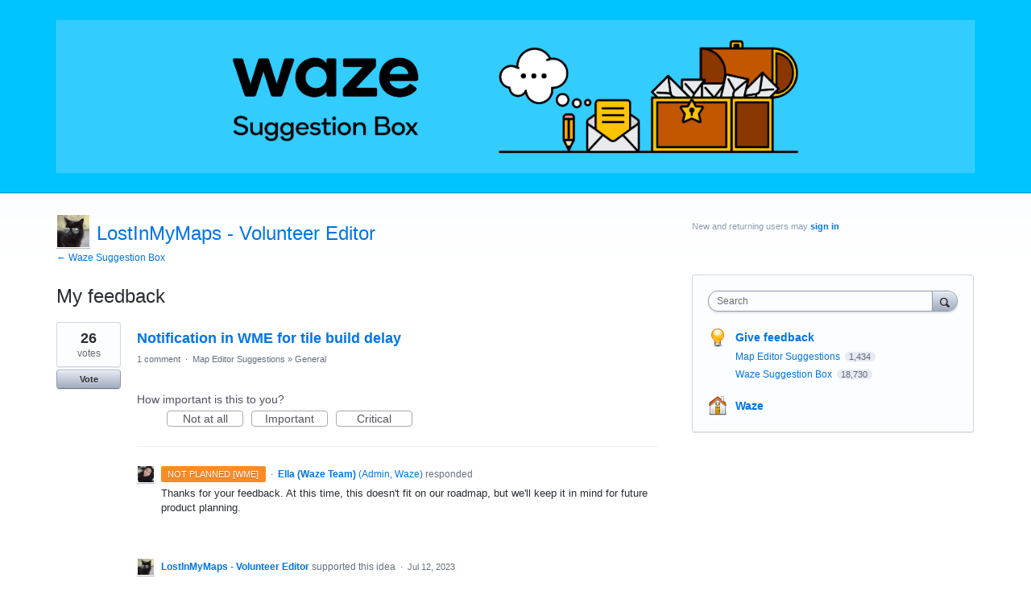

--- FILE ---
content_type: application/javascript; charset=utf-8
request_url: https://by2.uservoice.com/t2/48706/portal/track.js?_=1763364609307&s=0&c=__uvSessionData0
body_size: -33
content:
__uvSessionData0({"uvts":"418aaf70-2d87-4959-5294-377bd2da494f"});